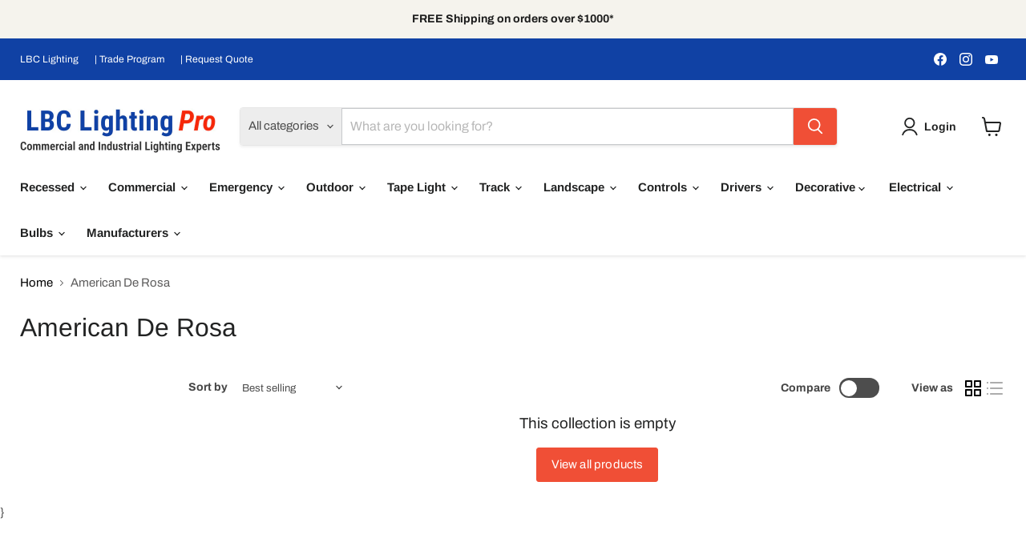

--- FILE ---
content_type: text/html; charset=utf-8
request_url: https://sapi.negate.io/script
body_size: -382
content:
DCVwwTga2nU7LsK9Ak8VIPyu87ZjGWnZCFDVpBecWyxUY/Ca6gA/SB+C6V9t6gx3qav9oAb9UC/+6WvI3dFufzk=

--- FILE ---
content_type: application/javascript
request_url: https://gtmfsstatic.getgoogletagmanager.com/js/gtmfsv2.js?shop=lbc-lighting-pro.myshopify.com
body_size: 7821
content:
console.log("running gtmfsv2 16 Jan 2023 10:30");var niddocks_totalNumberOfCollectionResults,niddocks_actualpagelength,niddocks_numberOfResults,niddocks_totalNumberOfCollectionsPages,niddocks_collection_name,niddocks_collectionnamelowercase,niddocks_originalcollection_name,niddocks_collection_title,niddocks_collections,allVariantIds=[];if(void 0===sessionStorage.niddocks_collectionsArray)var niddocks_collectionsArray=[];else{niddocks_collectionsArray=[];niddocks_collectionsArray=sessionStorage.niddocks_collectionsArray}var niddocks_pageiterator=1,niddocks_product_iterator=0,niddocks_virtual_page_path="",ga4DataLayerProducts=[];!function(){window.localStorage.ecommercetrackingtype;function e(){if("undefined"!=typeof meta)var e=meta.page.pageType;else e="other";switch(e){default:ecomm_pagetype="other";break;case"home":ecomm_pagetype="home";break;case"product":ecomm_pagetype="product";break;case"collection":ecomm_pagetype="category";break;case"page":ecomm_pagetype="page";break;case"searchresults":ecomm_pagetype="searchresults"}return"other"==ecomm_pagetype&&(1==window.location.href.includes("orders")&&(ecomm_pagetype="purchase"),1==window.location.href.includes("thank_you")&&(ecomm_pagetype="purchase"),1==window.location.href.includes("cart")&&(ecomm_pagetype="cart")),"page"==ecomm_pagetype&&1==window.location.href.includes("collection=")&&(ecomm_pagetype="category"),console.log("page type is "+ecomm_pagetype),ecomm_pagetype}function t(){switch(ShopifyAnalytics.meta.currency){default:case"USD":feed_cc_prefix="US";break;case"EUR":feed_cc_prefix="EU";break;case"CAD":feed_cc_prefix="CA";break;case"TRY":feed_cc_prefix="TR";break;case"GBP":feed_cc_prefix="GB"}return console.log("feed_cc_prefix is "+feed_cc_prefix),feed_cc_prefix}if(1==window.location.href.includes("thank_you")||1==window.location.href.includes("/orders/")?checkoutpage=1:checkoutpage=0,1==checkoutpage){var a=function(e,t){var a=document.createElement("script");a.type="text/javascript",a.readyState?a.onreadystatechange=function(){"loaded"!=a.readyState&&"complete"!=a.readyState||(a.onreadystatechange=null,t())}:a.onload=function(){t()},a.src=e,document.getElementsByTagName("head")[0].appendChild(a)},o=function(){!window.jQuery||"undefined"==typeof jQuery||parseFloat(jQuery.fn.jquery)<1.7?a("//ajax.googleapis.com/ajax/libs/jquery/1.9.1/jquery.min.js",(function(){_jQuery=jQuery.noConflict(!0),i(_jQuery)})):i(jQuery)},i=function(e){null==sessionStorage.getItem("niddocks_gtm_container_id")?e.ajax({type:"POST",url:"https://gtmfssettings.getgoogletagmanager.com/v1/getgoogleids.php?shopify_shop_domain="+Shopify.shop,dataType:"json",error:function(){console.log("fail")},success:function(t){gtm_container_id=t.gtm_container_id,sessionStorage.setItem("niddocks_gtm_container_id",gtm_container_id),analytics_tracking_id=t.analytics_tracking_id,console.log("App Timestamp "+t.app_timestamp),t.app_timestamp<1627776001?console.error("**** Google Tag Manager app needs to be reinstalled ****"):console.log("Google Tag Manager app OK"),sessionStorage.setItem("niddocks_analytics_tracking_id",analytics_tracking_id),"undefined"!=typeof gtm_container_id&&(e("head").append("<script data-cfasync=\"false\">(function(w,d,s,l,i){w[l]=w[l]||[];w[l].push({'gtm.start':\r\nnew Date().getTime(),event:'gtm.js'});var f=d.getElementsByTagName(s)[0],\r\nj=d.createElement(s),dl=l!='dataLayer'?'&l='+l:'';j.async=true;j.src=\r\n'https://www.googletagmanager.com/gtm.js?id='+i+dl;f.parentNode.insertBefore(j,f);\r\n})(window,document,'script','dataLayer','"+gtm_container_id+"');<\/script>"),e("body").prepend('<noscript><iframe src="https://www.googletagmanager.com/ns.html?id='+gtm_container_id+'"\r\nheight="0" width="0" style="display:none;visibility:hidden"></iframe></noscript>'),console.log("GTM container loaded from API"))}}):(gtm_container_id=sessionStorage.getItem("niddocks_gtm_container_id"),analytics_tracking_id=sessionStorage.getItem("niddocks_analytics_tracking_id"),"undefined"!=typeof gtm_container_id&&(e("head").append("<script data-cfasync=\"false\">(function(w,d,s,l,i){w[l]=w[l]||[];w[l].push({'gtm.start':\r\nnew Date().getTime(),event:'gtm.js'});var f=d.getElementsByTagName(s)[0],\r\nj=d.createElement(s),dl=l!='dataLayer'?'&l='+l:'';j.async=true;j.src=\r\n'https://www.googletagmanager.com/gtm.js?id='+i+dl;f.parentNode.insertBefore(j,f);\r\n})(window,document,'script','dataLayer','"+gtm_container_id+"');<\/script>"),e("body").prepend('<noscript><iframe src="https://www.googletagmanager.com/ns.html?id='+gtm_container_id+'"\r\nheight="0" width="0" style="display:none;visibility:hidden"></iframe></noscript>')),console.log("GTM container loaded from sessionStorage"));c("_shopify_y"),window.localStorage.AnalyticsclientId;n()};function n(t){t,console.log("gtmDataLayerLocalStorage start"),function(){window.localStorage.ecommercetrackingtype;if("ee"==window.localStorage.ecommercetrackingtype&&1==window.location.href.includes("thank_you")){console.log("localstorage ecommercetrackingtype is "+window.localStorage.ecommercetrackingtype),console.log("localstorage taxontotal is "+window.localStorage.taxontotal);var t=[],a=[],o=[],i=(h=Shopify.checkout.line_items).length;if("notax"==window.localStorage.taxontotal)var n=parseFloat(Shopify.checkout.subtotal_price);else n=parseFloat(Shopify.checkout.total_price);var c=parseFloat(Shopify.checkout.total_tax);if(null==Shopify.checkout.discount)var r="";else r=Shopify.checkout.discount.code;if(null==Shopify.checkout.discounts_amount)var s=0;else s=Shopify.checkout.discounts_amount;if(null==Shopify.checkout.shipping_rate?totalShipping=0:totalShipping=parseFloat(Shopify.checkout.shipping_rate.price),void 0===document.getElementsByClassName("os-order-number")[0])d="Shopify"+Date.now();else if(!0===(f=document.getElementsByClassName("os-order-number")[0].innerText).includes("#"))var d="#"+f.split("#")[1];else d=f.split(" ")[1];var l=e(),p=n;for(_=0;_<i;_++){var u=String(h[_].variant_id),g=sessionStorage.getItem("variantId"+u);if("yes"==window.localStorage.skuAsId)var m=!0;else m=!1;if(!0===m)var y=h[_].sku;else y=h[_].product_id;ga4DataLayerProducts.push({item_name:h[_].title,item_id:y,affiliation:"Online Store",coupon:"",currency:Shopify.currency.active,index:_+1,price:parseFloat(h[_].price),item_brand:h[_].vendor,item_category:g,item_variant:h[_].variant_title,item_list_id:"",item_list_name:g,quantity:parseFloat(h[_].quantity)}),t.push({name:h[_].title,id:y,sku:h[_].sku,price:parseFloat(h[_].price),brand:h[_].vendor,category:g,variant:h[_].variant_title,variant_id:h[_].variant_id,id_and_variant_id:h[_].product_id+"_"+h[_].variant_id,quantity:parseFloat(h[_].quantity)}),a.push({id:y,price:parseFloat(h[_].price),quantity:parseFloat(h[_].quantity)}),o.push({id:y,quantity:parseFloat(h[_].quantity),price:parseFloat(h[_].price)})}window.dataLayer=window.dataLayer||[],dataLayer.push({event:"TransactionComplete",ecomm_pagetype:l,ecomm_totalvalue:p,gaclientid:window.localStorage.AnalyticsclientId,transactionTotal:n,subtotal_price:parseFloat(Shopify.checkout.subtotal_price),subtotal_price_with_shipping:parseFloat(Shopify.checkout.subtotal_price)+totalShipping,currency:Shopify.checkout.currency,customer_id:Shopify.checkout.customer_id,customer_locale:Shopify.checkout.customer_locale,address1:Shopify.checkout.billing_address.address1,address2:Shopify.checkout.billing_address.address2,city:Shopify.checkout.billing_address.city,company:Shopify.checkout.billing_address.company,country:Shopify.checkout.billing_address.country,country_code:Shopify.checkout.billing_address.country_code,first_name:Shopify.checkout.billing_address.first_name,last_name:Shopify.checkout.billing_address.last_name,phone:Shopify.checkout.billing_address.phone,province:Shopify.checkout.billing_address.province,province_code:Shopify.checkout.billing_address.province_code,zip:Shopify.checkout.billing_address.zip,email:Shopify.checkout.email,tax_exempt:Shopify.checkout.tax_exempt,taxes_included:Shopify.checkout.taxes_included,lat:Shopify.Checkout.geolocatedAddress.lat,lng:Shopify.Checkout.geolocatedAddress.lng,dataLayerProductsList:a,discount:s,items:o,ecommerce:{purchase:{actionField:{id:d,affiliation:"Online Store",revenue:n,tax:c,shipping:totalShipping,coupon:r},products:t}}}),dataLayer.push({event:"purchase",ecommerce:{transaction_id:d,affiliation:"Online Store",value:n,tax:c,shipping:totalShipping,currency:Shopify.currency.active,coupon:r,items:ga4DataLayerProducts}}),console.log("Enhanced Ecommerce gtmDataLayerLocalStorage finish")}else if(1==window.location.href.includes("thank_you")){var _,h;t=[],i=(h=Shopify.checkout.line_items).length;if("notax"==window.localStorage.taxontotal)n=parseFloat(Shopify.checkout.subtotal_price);else n=parseFloat(Shopify.checkout.total_price);c=parseFloat(Shopify.checkout.total_tax),l=e(),p=n;if(void 0===Shopify.checkout.shipping_rate.price?totalShipping=0:totalShipping=parseFloat(Shopify.checkout.shipping_rate.price),void 0===document.getElementsByClassName("os-order-number")[0])d="Shopify"+Date.now();else{var f;d="#"+(f=document.getElementsByClassName("os-order-number")[0].innerText).split("#")[1]}for(_=0;_<i;_++)t.push({sku:h[_].sku,name:h[_].title,price:parseFloat(h[_].price),quantity:parseFloat(h[_].quantity)});window.dataLayer=window.dataLayer||[],dataLayer.push({ecomm_pagetype:l,ecomm_totalvalue:p,transactionId:d,transactionTotal:n,transactionTax:c,transactionShipping:totalShipping,transactionProducts:t,gaclientid:window.localStorage.AnalyticsclientId}),console.log("Standard gtmDataLayerLocalStorage finish")}}()}function c(e){for(var t=e+"=",a=document.cookie.split(";"),o=0;o<a.length;o++){for(var i=a[o];" "==i.charAt(0);)i=i.substring(1);if(0==i.indexOf(t))return i.substring(t.length,i.length)}return!1}o()}else{if("ee"==window.localStorage.ecommercetrackingtype&&(1==window.location.href.includes("collection=")?niddocks_collections=1:"undefined"!=typeof meta&&void 0!==meta.page&&void 0!==meta.page.pageType&&(niddocks_collections="collection"==meta.page.pageType||"home"==meta.page.pageType||1==window.location.href.includes("collection=")?1:0),1==niddocks_collections)){jQuery(document).ready((function(e){e('[id^="add-to-cart"],[id^="add"],[id^="AddToCart"],[id^="product-add"],[id^="AddToCartText"],[class^=".add"],[class^=".shg-box-content"],[class^="action_button add_to_cart"],[data-action="add-to-cart"],[class^="ProductForm__AddToCart"],[class*="plus-ic"],[button]').click((function(){var e=document.getElementsByClassName("product_form").length-1,t=JSON.parse(document.getElementsByClassName("product_form")[e].dataset.product);if(void 0!==document.getElementsByName("id")[e].options)var a=document.getElementsByName("id")[e].options.selectedIndex,o=t.variants[a];else o=t;console.log("productindex is "+e),console.log("selectedvariantindex is "+a);var i=parseFloat(o.price)/100,n=ShopifyAnalytics.meta.currency,c=1;null!==document.getElementById("quantity")&&(c=document.getElementById("quantity").value),null!==document.getElementById("Quantity")&&(c=document.getElementById("Quantity").value),c=parseInt(c);var r="variantId"+String(o.id);sessionStorage.setItem(r,t.type),window.dataLayer=window.dataLayer||[],dataLayer.push({event:"addToCart",googleAdsEventName:"add_to_cart",items:t.id,itemsPrice:i,ecommerce:{currencyCode:n,add:{actionField:{list:t.type},products:[{name:t.title,id:t.id,handle:t.handle,price:i,category:t.type,variant:o.title,quantity:c}]}}})}))}));meta.page.resourceId;function r(){void 0!==sessionStorage.niddocks_collectionsArray&&"[]"!==sessionStorage.niddocks_collectionsArray||sessionStorage.setItem("niddocks_collectionsArray",JSON.stringify(niddocks_collectionsArray));var e=meta.page.resourceId;if(1==window.location.href.includes("collection="))var t=new URLSearchParams(location.search).get("collection");var a;a=JSON.parse(sessionStorage.getItem("niddocks_collectionsArray"));for(var o=0;o<a.length;o++)void 0===meta.page.resourceId?(niddocks_collection_name=a[0].handle,niddocks_collectionnamelowercase=(niddocks_originalcollection_name=niddocks_collection_name+"").toLowerCase(),s()):1==window.location.href.includes("collection=")?a[o].handle==t&&(niddocks_collection_name=a[o].handle,niddocks_collection_title=a[o].title,niddocks_collectionnamelowercase=(niddocks_originalcollection_name=niddocks_collection_name+"").toLowerCase(),s()):a[o].id==e&&(niddocks_collection_name=a[o].handle,niddocks_collection_title=a[o].title,niddocks_collectionnamelowercase=(niddocks_originalcollection_name=niddocks_collection_name+"").toLowerCase(),s())}function s(){if(0==niddocks_product_iterator){niddocks_product_iterator=1;var t=new XMLHttpRequest;t.onreadystatechange=function(){if(4==this.readyState&&200==this.status){var t,a=[],o=JSON.parse(this.responseText).products,i=o.length,n=ShopifyAnalytics.meta.currency,c=[],r=e();for(console.log("product data fetched"),t=0;t<i;t++)position=t+1,a.push({name:o[t].title,id:o[t].id,price:parseFloat(o[t].variants[0].price),brand:o[t].vendor,category:o[t].product_type,variant:o[t].variants[0].sku,list:niddocks_collection_title,position:position});var s=[];for(t=0;t<i;t++)s.push(o[t].id);for(t=0;t<i;t++)allVariantIds.push(o[t].variants[0].id);for(i>3&&(i=3),t=0;t<i;t++)c.push(o[t].id);var d=[];for(i>3&&(i=3),t=0;t<i;t++)d.push(o[t].variants[0].id);window.dataLayer=window.dataLayer||[],dataLayer.push({event:"CollectionViewed",googleAdsEventName:"view_item_list",items:s,ecomm_pagetype:r,ecommerce:{currencyCode:n,impressions:a},topThreeIds:c,allIds:s,topThreeVariantIds:d,allVariantIds:allVariantIds})}},t.open("GET",window.location.protocol+"//"+window.location.host+"/collections/"+niddocks_collectionnamelowercase+"/products.json",!0),t.send()}else console.log("product data not fetched")}!function e(){if(void 0===sessionStorage.niddocks_collectionsArray||"[]"===sessionStorage.niddocks_collectionsArray)jQuery.get(window.location.protocol+"//"+window.location.host+"/collections.json?limit=250&page="+niddocks_pageiterator,(function(){})).done((function(t){250==(niddocks_numberOfResults=t.collections.length)?(niddocks_pageiterator++,e()):(niddocks_totalNumberOfCollectionResults=250*(niddocks_pageiterator-1)+niddocks_numberOfResults,niddocks_totalNumberOfCollectionsPages=niddocks_pageiterator,niddocks_collectionsArray=jQuery.merge(niddocks_collectionsArray,t.collections),r()),niddocks_collectionsArray=jQuery.merge(niddocks_collectionsArray,t.collections)}));else r()}()}var d;if(jQuery(document).ready((function(e){"ee"==window.localStorage.ecommercetrackingtype&&e('a[href*="products"]').click((function(){var t=e('a[href*="products"]').index(this);t=t%2==0?t/2+1:t/2+.5;var a=new XMLHttpRequest;a.onreadystatechange=function(){if(4==this.readyState&&200==this.status){var e=JSON.parse(this.responseText),a=parseFloat(e.price_min)/100;window.dataLayer=window.dataLayer||[],dataLayer.push({event:"productClick",ecommerce:{click:{actionField:{list:niddocks_collection_title},products:[{name:e.title,id:e.id,handle:e.handle,price:a,category:e.type,variant:e.variants[0].id,position:t}]}}})}},a.open("GET",this.href+".js",!0),a.send()}))})),"ee"==window.localStorage.ecommercetrackingtype)if("undefined"!=typeof meta&&(d="product"==meta.page.pageType?1:0),1==d){jQuery(document).ready((function(e){"ee"==window.localStorage.ecommercetrackingtype&&e('[id^="add-to-cart"],[id^="add"],[id^="product-add"],[id^="AddToCart"],[id^="shopify_add_to_cart"],[id^="AddToCart"],[id^="AddToCartText"],[class^=".add"],[class^=".shg-box-content"],[class^="so-btn-add-to-cart"],[class^="action_button add_to_cart"],[data-action="add-to-cart"],[class^="ProductForm__AddToCart"],[class^="action_button add_to_cart"],[class*="plus-ic"],[button]').click((function(){var e=new XMLHttpRequest;e.onreadystatechange=function(){if(4==this.readyState&&200==this.status){var e=JSON.parse(this.responseText),t=(parseFloat(e.price_min),ShopifyAnalytics.meta.currency),a=1;null!==document.getElementById("quantity")&&(a=document.getElementById("quantity").value),null!==document.getElementById("Quantity")&&(a=document.getElementById("Quantity").value),a=parseInt(a);var o=new URLSearchParams(window.location.search).get("variant");if(o=parseFloat(o),console.log("variant id is "+o),null===o||"undefined"==typeof variantID){var i=0;console.log("default variant index is "+i)}else{i=e.variants.map((function(e){return e.id})).indexOf(o);console.log("variant index is "+i)}var n="variantId"+String(e.variants[i].id);sessionStorage.setItem(n,e.type),window.dataLayer=window.dataLayer||[],dataLayer.push({event:"addToCart",googleAdsEventName:"add_to_cart",items:e.id,itemsPrice:parseFloat(e.variants[i].price)/100,ecommerce:{currencyCode:t,add:{actionField:{list:e.type},products:[{name:e.title,id:e.id,sku:e.variants[i].sku,handle:e.handle,price:parseFloat(e.variants[i].price)/100,category:e.type,quantity:a}]}}})}},e.open("GET",window.location.protocol+"//"+window.location.hostname+window.location.pathname+".js"+window.location.search,!0),e.send()}))}));var l=new XMLHttpRequest;l.onreadystatechange=function(){if(4==this.readyState&&200==this.status){var a=JSON.parse(this.responseText),o=parseFloat(a.price_min)/100,i=e(),n=o,c=a.id,r=a.variants[0].id,s="shopify_"+t()+"_"+c+"_"+r;window.dataLayer=window.dataLayer||[],dataLayer.push({event:"productPageViewed",googleAdsEventName:"view_item",items:a.id,itemsPrice:o,product_image_url:a.featured_image,compare_at_price:a.variants[0].compare_at_price,ecomm_pagetype:i,ecomm_prodid:s,ecomm_totalvalue:n,ecommerce:{detail:{actionField:{list:a.type},products:[{name:a.title,id:a.id,handle:a.handle,price:o,brand:a.vendor,category:a.type,variant:a.variants[0].name,variant_id:a.variants[0].id,sku:a.variants[0].sku}]}}})}},l.open("GET",window.location.protocol+"//"+window.location.hostname+window.location.pathname+".js"+window.location.search,!0),l.send()}a=function(e,t){var a=document.createElement("script");a.type="text/javascript",a.readyState?a.onreadystatechange=function(){"loaded"!=a.readyState&&"complete"!=a.readyState||(a.onreadystatechange=null,t())}:a.onload=function(){t()},a.src=e,document.getElementsByTagName("head")[0].appendChild(a)},o=function(){"undefined"==typeof jQuery||parseFloat(jQuery.fn.jquery)<1.7?a("//ajax.googleapis.com/ajax/libs/jquery/1.9.1/jquery.min.js",(function(){jQuery191=jQuery.noConflict(!0),i(jQuery191)})):i(jQuery)},i=function(e){null==sessionStorage.getItem("niddocks_gtm_container_id")?e.ajax({type:"POST",url:"https://gtmfssettings.getgoogletagmanager.com/v1/getgoogleids.php?shopify_shop_domain="+Shopify.shop,dataType:"json",error:function(){console.log("fail")},success:function(e){gtm_container_id=e.gtm_container_id,sessionStorage.setItem("niddocks_gtm_container_id",gtm_container_id),analytics_tracking_id=e.analytics_tracking_id,sessionStorage.setItem("niddocks_analytics_tracking_id",analytics_tracking_id),console.log("App Timestamp "+e.app_timestamp),e.app_timestamp<1627776001?console.error("**** Google Tag Manager app needs to be reinstalled ****"):console.log("Google Tag Manager app OK"),console.log("GTM container loaded from API"),n(e)}}):(gtm_container_id=sessionStorage.getItem("niddocks_gtm_container_id"),analytics_tracking_id=sessionStorage.getItem("niddocks_analytics_tracking_id"),console.log("GTM container loaded from sessionStorage"),n())};function n(e){var t,a,o,i,n,r;e,"undefined"!=typeof analytics_tracking_id&&(c("_shopify_y"),t=window,a=document,o="script",i="ga",t.GoogleAnalyticsObject=i,t.ga=t.ga||function(){(t.ga.q=t.ga.q||[]).push(arguments)},t.ga.l=1*new Date,n=a.createElement(o),r=a.getElementsByTagName(o)[0],n.async=1,n.src="//www.google-analytics.com/analytics.js",r.parentNode.insertBefore(n,r),ga("create",analytics_tracking_id,"auto",{allowLinker:"true"}),ga("require","linker"),ga((function(e){var t=e.get("clientId");window.localStorage.setItem("AnalyticsclientId",t)})),void 0!==window.localStorage.AnalyticsclientId?void 0===window.localStorage.AnalyticsclientIdWritten?window.localStorage.AnalyticsclientId:(console.log("client id not written this time"),console.log(window.localStorage.AnalyticsclientId)):console.log("client id not defined")),p()}var p=function(){if("undefined"!=typeof gtm_container_id){if("ee"==window.localStorage.ecommercetrackingtype&&(1==window.location.href.includes("/cart")?cartpage=1:cartpage=0,1==cartpage)){var a=new XMLHttpRequest;a.onreadystatechange=function(){if(4==this.readyState&&200==this.status){var a,o=JSON.parse(this.responseText),i=[],n=[],c=o.items,r=c.length,s=(ShopifyAnalytics.meta.currency,e()),d=t(),l=parseFloat(o.total_price)/100;for(a=0;a<r;a++)i.push({name:c[a].product_title,sku:c[a].sku,id:c[a].product_id,price:parseFloat(c[a].price)/100,brand:c[a].vendor,category:c[a].product_type,variant:c[a].variant_title,variant_id:c[a].variant_id,quantity:parseInt(c[a].quantity)}),n.push("shopify_"+d+"_"+c[a].product_id+"_"+c[a].variant_id);sessionStorage.setItem("niddocks_cartArray",JSON.stringify(i)),window.dataLayer=window.dataLayer||[],window.localStorage.ecommercetrackingcartstep,dataLayer.push({event:"viewCart",ecommerce:{checkout:{actionField:{step:1,option:""},products:i}},ecomm_pagetype:s,ecomm_prodid:n,ecomm_totalvalue:l,dataLayerProducts:i})}},a.open("GET",window.location.protocol+"//"+window.location.host+"/cart.js",!0),a.send()}"ee"==window.localStorage.ecommercetrackingtype&&(1==window.location.href.includes("/cart")?cartpage=1:cartpage=0,1==cartpage&&$("a[href*='line']").click((function(){var e=$("a[href*='line']").index(this);console.log("indexno "+e);var t=$("a[href*='line']")[e].href,a=t.search("line="),o=t.search("&");rownumber=t.substring(a+5,o)-1,console.log("jsonrownumber "+rownumber);var i=new XMLHttpRequest;i.onreadystatechange=function(){if(4==this.readyState&&200==this.status){var e=JSON.parse(this.responseText).items[rownumber],t=parseFloat(e.price)/100;window.dataLayer=window.dataLayer||[],dataLayer.push({event:"removeFromCart",ecommerce:{remove:{actionField:{list:e.type},products:[{name:e.product_title,id:e.id,handle:e.handle,price:t,category:e.type,quantity:parseInt(e.quantity)}]}}})}},i.open("GET",window.location.href+".js",!0),i.send()}))),jQuery(document).ready((function(e){var t=window.location.href.split(window.location.origin)[1];niddocks_virtual_page_path=1==window.location.href.includes("checkouts")?meta.page.path:t,Shopify&&Shopify.Checkout&&Shopify.Checkout.step&&function(){var e;switch(niddocks_virtual_page_path){default:e=0;break;case"/checkout/contact_information":e=2;break;case"/checkout/review":case"/checkout/shipping":e=3;break;case"/checkout/payment":e=4;break;case"/checkout/processing":e=5}if(e>0){var t=JSON.parse(sessionStorage.getItem("niddocks_cartArray"));window.dataLayer=window.dataLayer||[],dataLayer.push({event:"checkout",ecommerce:{checkout:{actionField:{step:e},products:t}}})}}(),e("head").append("<script data-cfasync=\"false\">(function(w,d,s,l,i){w[l]=w[l]||[];w[l].push({'gtm.start':\r\nnew Date().getTime(),event:'gtm.js'});var f=d.getElementsByTagName(s)[0],\r\nj=d.createElement(s),dl=l!='dataLayer'?'&l='+l:'';j.async=true;j.src=\r\n'https://www.googletagmanager.com/gtm.js?id='+i+dl;f.parentNode.insertBefore(j,f);\r\n})(window,document,'script','dataLayer','"+gtm_container_id+"');<\/script>"),e("body").prepend('<noscript><iframe src="https://www.googletagmanager.com/ns.html?id='+gtm_container_id+'"\r\nheight="0" width="0" style="display:none;visibility:hidden"></iframe></noscript>')}))}};function c(e){for(var t=e+"=",a=document.cookie.split(";"),o=0;o<a.length;o++){for(var i=a[o];" "==i.charAt(0);)i=i.substring(1);if(0==i.indexOf(t))return i.substring(t.length,i.length)}return!1}o()}}();


--- FILE ---
content_type: application/javascript
request_url: https://quote.storeify.app/js/stores/lbc-lighting-pro.myshopify.com/storeify-requestaquote-params.js?v=1764728786
body_size: 16632
content:
var storeify_requestaquote = "[base64]";